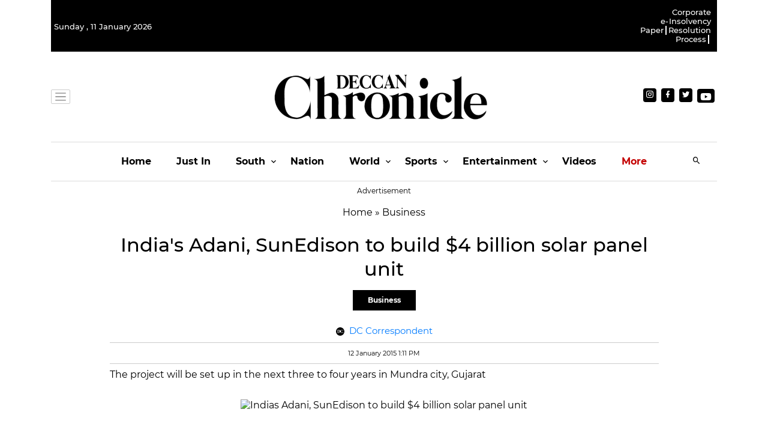

--- FILE ---
content_type: text/html
request_url: https://google-bidout-d.openx.net/w/1.0/pd?plm=5
body_size: 163
content:
<html>
<head><title>Pixels</title></head>
<body>

<img src="https://cm.g.doubleclick.net/pixel?google_nid=openx&google_cm&google_sc"><img src="https://cm.g.doubleclick.net/pixel?google_nid=openx&google_hm=YjM1MGUzN2YtOWI1OS0yNmIxLWY0M2MtODI5NjQ5ZTAxNTI2"><img src="https://match.adsrvr.org/track/cmf/openx?oxid=9f3f30b5-522e-7815-e1dc-d82f8302db46&gdpr=0"><img src="https://ups.analytics.yahoo.com/ups/58934/cms"><img src="https://ad.turn.com/r/cs?pid=9&gdpr=0">

</body>
</html>
